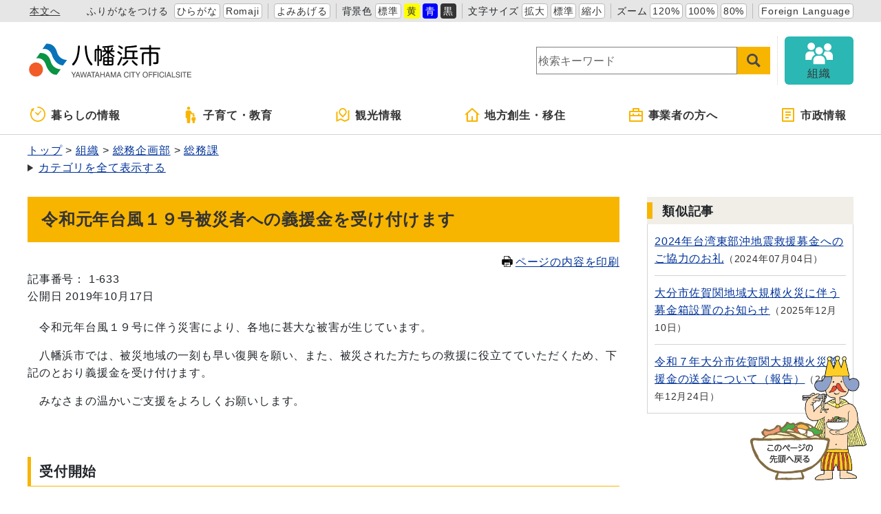

--- FILE ---
content_type: text/html
request_url: https://www.city.yawatahama.ehime.jp/doc/2019101700014/
body_size: 8528
content:
<!DOCTYPE html>
<html lang="ja" prefix="og: http://ogp.me/ns#">
<head>
  <meta charset="UTF-8" />
  <meta http-equiv="X-UA-Compatible" content="IE=edge" />
  <title>令和元年台風１９号被災者への義援金を受け付けます | 八幡浜市</title>
  <meta name="viewport" content="width=device-width,initial-scale=1" id="viewport" />
<meta name="format-detection" content="telephone=no" />
<link rel="stylesheet" href="/_themes/css/init.css" />
<link rel="stylesheet" href="/_themes/css/base.css" />
<link rel="stylesheet" href="/_themes/site/css/variable.css" />
<link rel="stylesheet" href="/_themes/css/templates/color/original.css" />
<link rel="stylesheet" href="/_themes/site/css/site.css" />
<link rel="stylesheet" href="/_themes/site/css/layouts/2-column.css" />
<link rel="stylesheet" href="/_themes/site/css/contents/page.css" />
<link rel="stylesheet" href="/_themes/site/css/contents/decoration.css" />
<link rel="stylesheet" href="/_themes/css/print.css" media="print" />
<script src="/_common/js/jquery.min.js"></script>
<script src="/_common/js/jquery.cookie.min.js"></script>
<script src="/_common/js/jquery-migrate.min.js"></script>
<script src="/_themes/js/common.js"></script>
<script src="/_common/js/navigation.js"></script>
<script src="/_themes/site/js/site.js"></script>
<!-- Google tag (gtag.js) -->
<script async src="https://www.googletagmanager.com/gtag/js?id=G-CPC094HW64"></script>
<script>
  window.dataLayer = window.dataLayer || [];
  function gtag(){dataLayer.push(arguments);}
  gtag('js', new Date());

  gtag('config', 'G-CPC094HW64');
</script>
    
<link rel="stylesheet" href="/_common/packs/vendor-160e9e6811803c1ca595.css" />
<script src="/_common/packs/vendor-ff628da1c55fb83c69b5.js"></script>
<link rel="stylesheet" href="/_common/packs/common-b4e6b59309145765082d.css" />
<script src="/_common/packs/common-0b259fff970bd7631a92.js"></script>
<link rel="stylesheet" href="/_common/packs/public-fa3d406cd1595e894fb9.css" />
<script src="/_common/packs/public-e50c39a7299570f2768f.js"></script>

  <link rel="canonical" href="https://www.city.yawatahama.ehime.jp/doc/2019101700014/">

</head>
<body id="page-doc-2019101700014-index" class="dir-doc-2019101700014">
  <div id="container">

<!-- skip reading -->
<div id="accessibilityTool" class="piece">
<div class="pieceContainer">
<div class="pieceBody">
<ul>
  <li class="nocssread"><a href="#main">本文へ</a></li>
  <li><a href="#navigationRuby" id="navigationRuby" class="navigationRuby">ふりがなをつける</a>
  <ul class="ruby">
    <li><a href="#navigationRubyKana" id="navigationRubyKana" class="navigationRuby">ひらがな</a></li>
    <li><a href="#navigationRubyRoman" id="navigationRubyRoman" class="navigationRuby">Romaji</a></li>
  </ul>
  </li>
  <li><a href="#navigationTalk" id="navigationTalk">よみあげる</a><span id="navigationTalkPlayer"></span></li>
  <li><span>背景色</span>
  <ul class="themeColor">
    <li><a class="white" href="#themeWhite" id="themeWhite" title="背景色を元に戻す">標準</a></li>
    <li><a class="yellow" href="#themeYellow" id="themeYellow" title="背景色を黄色にする">黄</a></li>
    <li><a class="blue" href="#themeBlue" id="themeBlue" title="背景色を青にする">青</a></li>
    <li><a class="black" href="#themeBlack" id="themeBlack" title="背景色を黒にする">黒</a></li>
  </ul>
  </li>
  <li><span>文字サイズ</span>
  <ul class="fontSize">
    <li><a href="#fontLarge" id="fontLarge" title="文字のサイズを大きくする">拡大</a></li>
    <li><a href="#fontMiddle" id="fontMiddle" title="標準の文字サイズに戻す">標準</a></li>
    <li><a href="#fontSmall" id="fontSmall" title="文字のサイズを小さくする">縮小</a></li>
  </ul>
  </li>
  <li><span>ズーム</span>
  <ul class="zoom">
    <li><a href="#zoomLarge" id="zoomLarge" title="画面を120%に拡大する">120%</a></li>
    <li><a href="#zoomMiddle" id="zoomMiddle" title="画面を100%に戻す">100%</a></li>
    <li><a href="#zoomSmall" id="zoomSmall" title="画面を80%に縮小する">80%</a></li>
  </ul>
  </li>
  <li><a href="/translation.html">Foreign Language</a></li>
</ul>
</div>
</div>
</div>
<!-- /skip reading -->

<header id="pageHeader">
<div id="siteLogo" class="piece">
<h1><a href="/top.html"><img src="/_files/00103206/header-id02.svg" alt="八幡浜市" title="八幡浜市" /></a></h1>
</div>
<div id="smartMenu">
<ul>
<li><button class="search">サイト内検索</button></li>
<li><button class="accessibilityTool">アクセシビリティツール</button></li>
<li><button class="globalNavi">グローバルナビ</button></li>
</ul>
</div>
<div id="joruri-search-box"></div>
<script>
if (!String.prototype.startsWith) {
  String.prototype.startsWith = function(searchString, position){
    return this.substr(position || 0, searchString.length) === searchString;
  };
}
</script>
<div id="joruri-search-box"></div>
<script>
$(function(){
  psid='-qDThRZ90HgnjBb0QH54KVdQA3nE8XufAw3TFqqoddY';
  url = 'https://result.joruri-search.jp/pwm/search/api/indices/?type=box&psid=' + psid;
  params = $(location).attr('search').replace("?", "").replace("reset=", "");
  $.ajax({
    url: url,
    data: params,
    xhrFields: {
      withCredentials: true
    }
  }).done(function(data){
    $('#joruri-search-box').html(data);
  }).fail(function(){
  });
});
</script>
<div id="soshiki">
<a href="/soshiki/">
<img src="/_themes/site/images/ic-soshiki.svg" alt="" />
<span>組織</span>
</a>
</div>
</header>

<nav id="pageNav">
<div id="globalNavi" class="piece">
<div class="pieceConteiner">
<div class="pieceBody">
<ul class="mainMenu">
  <li class="kurashi"><a href="/navi/kurashi/"><svg xmlns="http://www.w3.org/2000/svg" version="1.1" width="24" height="24"><g transform="matrix(.04297 0 0 .04297 150.28 188.736)"><path d="M-3332.096-4175.189l55.888 43.112c2.15 17.38 16.802 30.895 34.778 30.895 19.453 0 35.214-15.77 35.214-35.214 0-.754-.174-1.452-.222-2.198l81.904-96.896c5.722-6.413 5.818-15.65.246-20.604-5.58-4.968-14.73-3.777-20.436 2.635l-80.485 85.984c-4.873-2.555-10.341-4.134-16.222-4.134-6.302 0-12.126 1.785-17.238 4.682l-52.626-36.643c-6.786-5-16.961-2.683-22.715 5.16-5.737 7.823-4.896 18.228 1.914 23.221z" /><path d="M-3241.43-4392.395c-11.222 0-20.317 9.096-20.317 20.318 0 11.222 9.096 20.317 20.317 20.317 59.54.01 113.246 24.072 152.286 63.079 39.008 39.031 63.072 92.745 63.079 152.285-.01 59.54-24.071 113.247-63.08 152.287-39.04 39.008-92.745 63.07-152.285 63.079-59.54-.01-113.254-24.072-152.285-63.08-39.008-39.04-63.072-92.745-63.08-152.285.01-43.262 12.77-83.436 34.699-117.15l18.857 14.094a7.496 7.496 0 007.127 1 7.477 7.477 0 004.683-5.452l12.69-60.023c2.262-3.882 3.23-8.342 2.682-12.723l5.738-27.127a7.496 7.496 0 00-2.834-7.549 7.493 7.493 0 00-8.048-.578l-89.786 48.54a7.494 7.494 0 00-3.904 6.047 7.49 7.49 0 002.984 6.547l17.174 12.834c-26.951 40.555-42.704 89.245-42.697 141.54.016 141.395 114.604 255.983 256 256 141.397-.017 255.985-114.605 256-256-.015-141.397-114.603-255.985-256-256z" /></g></svg>暮らしの情報</a>
    <ul class="subMenu">
      <li><a href="/category/bunya/anshin/">安心・安全</a></li>
      <li><a href="/category/bunya/todokede/">届出・証明・戸籍</a></li>
      <li><a href="/category/bunya/hoken/">保険・年金</a></li>
      <li><a href="/category/bunya/zeikin/">税金</a></li>
      <li><a href="/category/bunya/fukushi/">福祉</a></li>
      <li><a href="/category/bunya/kenko/">健康・医療</a></li>
      <li><a href="/category/bunya/jutaku/">住宅・インフラ</a></li>
      <li><a href="/category/bunya/kankyo/">環境・衛生</a></li>
    </ul>
  </li>
 <li class="kosodate"><a href="/navi/kosodate/"><svg version="1.1" xmlns="http://www.w3.org/2000/svg" width="24" height="24" viewBox="0 0 512 512"><path d="M192.167 96.435c26.634 0 48.212-21.596 48.212-48.213C240.38 21.578 218.802 0 192.167 0c-26.644 0-48.223 21.578-48.223 48.222.001 26.617 21.579 48.213 48.223 48.213zM357.825 243.309c5.778 0 10.465-4.687 10.465-10.464v-21.759c0-5.777-4.687-10.465-10.465-10.465H307.44c-3.749 0-7.21-2.009-9.086-5.264l-15.629-27.292c-12.502-22.822-25.418-48.79-48.781-48.79H149.398c-23.364 0-48.781 25.418-48.781 48.79v162.062c0 11.681 9.464 21.155 21.145 21.155h14.764l8.04 138.212c0 12.43 10.086 22.507 22.516 22.507h49.177c12.43 0 22.516-10.077 22.516-22.507l8.04-138.212 4.182-144.116 27.635 32.467a10.45 10.45 0 007.968 3.677h71.225z" /><path d="M314.975 279.453c0 18.424 14.936 33.368 33.376 33.368 18.442 0 33.377-14.944 33.377-33.368 0-18.451-14.935-33.386-33.377-33.386-18.44 0-33.376 14.935-33.376 33.386zM377.618 323.204h-58.533c-16.17 0-33.764 17.594-33.764 33.782v56.803c0 8.085 6.553 14.648 14.638 14.648h10.221l5.561 67.988c0 8.598 6.986 15.575 15.594 15.575h34.035c8.608 0 15.593-6.977 15.593-15.575l5.562-67.988h10.221c8.085 0 14.638-6.562 14.638-14.648v-56.803c-.001-16.188-17.595-33.782-33.766-33.782z" /></svg>子育て・教育</a>
    <ul class="subMenu">
      <li><a href="/category/bunya/kosodate/">子育て</a></li>
      <li><a href="/category/bunya/kyoiku/">教育・文化</a></li>
      <li><a href="/category/bunya/kenko/">健康・医療</a></li>
      <li><a href="/category/bunya/fukushi/">福祉</a></li>
    </ul>
  </li>
  <li class="kanko"><a href="/category/bunya/kanko/"><svg xmlns="http://www.w3.org/2000/svg" width="24" height="24" viewBox="-2.476 -1 24 22"><path d="M1.904 4.897v12.214l4.824-2.067 5.714 2.857 4.701-2.016V3.672l1.24-.531a.476.476 0 01.664.438v13.563L12.381 20l-5.714-2.857-6.003 2.572A.475.475 0 010 19.277V5.714l1.904-.817zm11.661 4.857l-4.041 4.041-4.041-4.041a5.715 5.715 0 118.082 0zm-4.041 1.347l2.693-2.694a3.81 3.81 0 10-5.388 0v.001l2.695 2.693z"/></svg>観光情報</a>
    <ul class="subMenu">
      <li><a href="/category/bunya/kanko/kanko/">観光・自然</a></li>
      <li><a href="/category/bunya/kanko/matsuri/">祭り・イベント</a></li>
      <li><a href="/category/bunya/kanko/gourmet/">グルメ</a></li>
      <li><a href="/category/bunya/kanko/tokusanhin/">特産品・お土産</a></li>
      <li><a href="/category/bunya/kanko/rekishi/">歴史・文化</a></li>
      <li><a href="/doc/2020072900013/">宿泊施設</a></li>
      <li><a href="/doc/2020081800014/">交通アクセス</a></li>
      <li><a href="/doc/2019100100020/">市営駐車場</a></li>
      <li><a href="/doc/2022110800019/">観光情報誌</a></li>
    </ul>
  </li>
  <li class="iju"><a href="/navi/sosei/"><svg xmlns="http://www.w3.org/2000/svg" width="24" height="24" viewBox="-0.803 -1 24 22"><path d="M18.322 20H4.072a1.018 1.018 0 01-1.018-1.018V9.821H0L10.513.266a1.016 1.016 0 011.37 0l10.512 9.555h-3.054v9.161c0 .562-.455 1.018-1.019 1.018zm-6.107-2.035h5.091V7.946l-6.107-5.552-6.108 5.552v10.019h5.089v-6.108h2.035v6.108z"/></svg>地方創生・移住</a>
    <ul class="subMenu">
      <li><a href="/category/bunya/sosei/">地方創生・地域活性化</a></li>
      <li><a href="/category/bunya/toshikeikaku/">都市計画・整備</a></li>
    </ul>
  </li>
  <li class="jigyosha"><a href="/navi/jigyosha/"><svg xmlns="http://www.w3.org/2000/svg" width="24px" height="24px" viewBox="-2 -1 24 22"><path d="M5,4V1c0-0.552,0.447-1,1-1h8c0.552,0,1,0.448,1,1v3h4c0.552,0,1,0.448,1,1v14c0,0.553-0.448,1-1,1H1c-0.553,0-1-0.447-1-1V5c0-0.552,0.447-1,1-1H5z M18,12H2v6h16V12z M18,6H2v4h3V8h2v2h6V8h2v2h3V6z M7,2v2h6V2H7z"/></svg>事業者の方へ</a>
    <ul class="subMenu">
      <li><a href="/category/bunya/nyusatsu/">入札・契約</a></li>
      <li><a href="/category/bunya/koubo/">公募</a></li>
      <li><a href="/category/bunya/sangyo/">産業・しごと</a></li>
      <li><a href="/category/bunya/toshikeikaku/">都市計画・整備</a></li>
      <li><a href="/category/bunya/zeikin/">税金</a></li>
      <li><a href="/category/bunya/kankyo/">環境・衛生</a></li>
    </ul>
  </li>
  <li class="shisei"><a href="/navi/shisei/"><svg xmlns="http://www.w3.org/2000/svg" width="24" height="24" viewBox="-3 -1 24 22"><path d="M17 20H1a1 1 0 01-1-1V1a1 1 0 011-1h16a1 1 0 011 1v18a1 1 0 01-1 1zm-1-2V2H2v16h14zM5 5h8v2H5V5zm0 4h8v2H5V9zm0 4h5v2H5v-2z"/></svg>市政情報</a>
    <ul class="subMenu">
      <li><a href="/category/bunya/gyosei/">行政</a></li>
      <li><a href="/category/bunya/koho/">広報活動</a></li>
      <li><a href="/category/bunya/johokokai/">情報公開</a></li>
    </ul>
  </li>
</ul>
</div>
</div>
</div>
<div id="breadCrumbs" class="piece"
     data-controller="cms--public--piece--bread-crumbs"
     data-serial-id="cms_pieces-5">
  <div class="pieceContainer">
    <div class="pieceBody">
      <ol><li><a href="/top.html">トップ</a></li><li><a href="/category/">カテゴリ</a></li><li><a href="/category/topic/">トピック</a></li><li><a href="/category/topic/news/">新着情報</a></li></ol><ol><li><a href="/top.html">トップ</a></li><li><a href="/category/">カテゴリ</a></li><li><a href="/category/bunya/">分野</a></li><li><a href="/category/bunya/sosei/">地方創生・地域活性化</a></li><li><a href="/category/bunya/sosei/machizukuri/">まちづくり</a></li></ol><ol><li><a href="/top.html">トップ</a></li><li><a href="/category/">カテゴリ</a></li><li><a href="/category/kubun/">区分</a></li><li><a href="/category/kubun/boshu/">募集・採用</a></li></ol><ol><li><a href="/top.html">トップ</a></li><li><a href="/soshiki/">組織</a></li><li><a href="/soshiki/soumukikaku/">総務企画部</a></li><li><a href="/soshiki/soumukikaku/soumu/">総務課</a></li></ol>

    </div>
  </div>
</div>

</nav>

<div id="main">
<div id="wrapper">

<div id="content">
<div id="pageTitle" class="piece"
     data-controller="cms--public--piece--page-titles"
     data-serial-id="cms_pieces-4">
  <div class="pieceContainer">
    <div class="pieceBody">
      <h1>令和元年台風１９号被災者への義援金を受け付けます</h1>

    </div>
  </div>
</div>

<div  id="printBtn">
<a href="javascript:print_mode();"><svg version="1.1" xmlns="http://www.w3.org/2000/svg" x="0" y="0" viewBox="0 0 512 512" width="16" height="16"><path d="M168.084 335.709h175.831v20.29H168.084zM168.084 387.871h175.831v20.29H168.084zM168.084 434.242h83.085v20.29h-83.085z"/><path d="M488.338 163.731a44.4 44.4 0 00-31.44-13.028h-47.304V78.276L331.319 0H102.405v150.703H55.102a44.4 44.4 0 00-31.448 13.028 44.395 44.395 0 00-13.012 31.436v169.958a44.397 44.397 0 0013.012 31.453c8.017 8.012 19.208 13.02 31.448 13.004h47.303V512h307.189V409.582h47.304c12.233.016 23.419-4.992 31.428-13.004a44.345 44.345 0 0013.033-31.453V195.168a44.389 44.389 0 00-13.021-31.437zM324.587 26.048l57.024 57.041h-57.024V26.048zm61.822 462.771H125.59V398h-.012v-94.655H386.4v106.238h.008v79.236zm-50.596-258.532c0-9.216 7.475-16.679 16.675-16.679 9.216 0 16.679 7.463 16.679 16.679 0 9.208-7.463 16.671-16.679 16.671-9.199 0-16.675-7.463-16.675-16.671zm50.596-79.584H125.59V23.189h175.811v83.074h85.007v44.44zm37.058 96.255c-9.204 0-16.667-7.463-16.667-16.671 0-9.216 7.463-16.679 16.667-16.679 9.212 0 16.675 7.463 16.675 16.679 0 9.208-7.463 16.671-16.675 16.671z" /></svg>ページの内容を印刷</a>
</div>
<article class="contentGpArticleDoc" data-serial-id="gp_article_docs-1313">
        <div class="docNo">
    <p>記事番号：&nbsp;1-633</p>
  </div>
  <div class="date">
    <p class="publishedAt">公開日 2019年10月17日</p>
  </div>


      <div class="body">
      <div class="text-beginning">
  <p>　令和元年台風１９号に伴う災害により、各地に甚大な被害が生じています。</p>
<p>　八幡浜市では、被災地域の一刻も早い復興を願い、また、被災された方たちの救援に役立てていただくため、下記のとおり義援金を受け付けます。</p>
<p>　みなさまの温かいご支援をよろしくお願いします。</p>
<p> </p>
<h3>受付開始</h3>
<p>令和元年１０月１８日（金曜日）から</p>
<p> </p>
<h3>受付場所（募金箱設置場所）</h3>
<p>八幡浜庁舎１階　市民課窓口</p>
<p>保内庁舎１階　保内庁舎管理課窓口</p>
<p>八幡浜市保健福祉総合センター</p>
<p>市立八幡浜総合病院外来ロビー</p>
<p>みなと交流館</p>
<p> </p>
<h3>問合せ</h3>
<p>八幡浜市役所総務課　ＴＥＬ２２−３１１１　内線１３２５　</p>
<p> </p>
<h3>その他</h3>
<p>現在、物資については受け付けていません。</p>
</div>
    </div>





          <div class="inquiry">
  <h2>この記事に関するお問い合わせ</h2>
    <address>
      <div class="section">総務企画部　総務課</div><div class="postal_code"><span class="label">郵便番号</span>：796-8501</div><div class="address"><span class="label">住所</span>：愛媛県八幡浜市北浜一丁目1番1号</div><div class="tel"><span class="label">TEL</span>：0894-22-5988</div><div class="fax"><span class="label">FAX</span>：0894-24-0610</div><div class="email"><span class="label">E-Mail</span>：<a href="mailto:soumu@city.yawatahama.ehime.jp">soumu@city.yawatahama.ehime.jp</a></div>

    </address>
</div>


    
</article>

<div id="snsParts" class="piece"
     data-controller="cms--public--piece--sns-parts"
     data-serial-id="cms_pieces-90">
  <div class="pieceContainer">
    <div class="pieceBody">
      <span class="twitter-wrapper">
  <a href="https://twitter.com/share" class="twitter-share-button" data-lang="ja">ツイート</a>
  <script>!function(d,s,id){var js,fjs=d.getElementsByTagName(s)[0];if(!d.getElementById(id)){js=d.createElement(s);js.id=id;js.src="//platform.twitter.com/widgets.js";fjs.parentNode.insertBefore(js,fjs);}}(document,"script","twitter-wjs");</script>
</span>

<div class="fb-wrapper">
<div id="fb-root"></div>
<script async defer crossorigin="anonymous" src="https://connect.facebook.net/ja_JP/sdk.js#xfbml=1&version=v9.0&appId=" nonce="aCtYvj3d"></script>
<div class="fb-share-button" data-layout="button_count" data-size="small"><a target="_blank" href="https://www.facebook.com/sharer/sharer.php?u=https%3A%2F%2Fdevelopers.facebook.com%2Fdocs%2Fplugins%2F&amp;src=sdkpreparse" class="fb-xfbml-parse-ignore">シェア</a></div>
</div>


<div class="line-wrapper">
<div class="line-it-button" style="display: none;" data-type="share-a" data-lang="ja"></div>
<script src="//scdn.line-apps.com/n/line_it/thirdparty/loader.min.js" async="async" defer="defer"></script>
</div>



    </div>
  </div>
</div>

<div class="back">
<a href="javascript:history.back();">前のページへ戻る</a>
</div>
<div id="feedback" class="piece"
     data-controller="survey--public--piece--forms"
     data-serial-id="cms_pieces-46">
  <div class="pieceContainer">
      <div class="pieceHeader"><h2>このページについてお聞かせください</h2></div>
    <div class="pieceBody">
        <div class="upper_text"><script src="/_common/js/jquery.iframe-auto-height.js"></script> <script src="/_common/js/jquery.browser.min.js"></script></div>

  <iframe title=記事へのアンケート src="/feedback/feedback/?inlining=true&piece=3164&t=%E4%BB%A4%E5%92%8C%E5%85%83%E5%B9%B4%E5%8F%B0%E9%A2%A8%EF%BC%91%EF%BC%99%E5%8F%B7%E8%A2%AB%E7%81%BD%E8%80%85%E3%81%B8%E3%81%AE%E7%BE%A9%E6%8F%B4%E9%87%91%E3%82%92%E5%8F%97%E3%81%91%E4%BB%98%E3%81%91%E3%81%BE%E3%81%99&u=%2Fdoc%2F2019101700014%2F"
          style="width: 100%; height: 100%;" class="survey" data-controller="iframe-auto-height"></iframe>


    </div>
  </div>
</div>

</div>

<aside id="links">
<div id="similarDocs" class="piece"
     data-controller="cms--public--piece--frees"
     data-serial-id="cms_pieces-38">
  <div class="pieceContainer">
      <div class="pieceHeader"><h2>類似記事</h2></div>
    <div class="pieceBody">
      <div id="reldoc"></div>
<script>
$(function(){
  psid='PTDLjzh-3hzXsayC4IFzmbMlpuUShiOeV1o2gEoYa_o';
  url = 'https://result.joruri-search.jp/pwm/dai/api/reldoc/searches/search_with_url?psid=' + psid;
  params = 'url=' + $(location).attr('href');

  $.ajax({
    type: 'GET',
    url: url,
    data: params,
    xhrFields: {
      withCredentials: true
    }
  }).done(function(data){
    if(data['status'] == 'not found'){
      $('#reldoc').html('<div>類似記事はありません</div>');
    } else {
      results = data['results'];
      let html = '<ul>';
      Array.prototype.forEach.call(results, function(val, index, ar){
        html += '<li>';
        html += '<a href="' + val[1] + '" target="_blank">' + val[0] + '</a>';
        html += '<span class="date">' + val[2];
        html += '</span>';
        html += '</li>';
      });
      html += '</ul>'
      $('#reldoc').html(html);
    }
  }).fail(function(){
  });
});
</script>
    </div>
  </div>
</div>

</aside>

<!-- end #wrapper --></div>
<!-- end #main --></div>

<div id="footerNavi" class="piece"
     data-controller="cms--public--piece--links"
     data-serial-id="cms_pieces-6">
  <div class="pieceContainer">
    <div class="pieceBody">
      <ul>
    <li><a target="_self" href="/doc/2014101600012/">個人情報の取り扱いについて</a></li>
    <li><a target="_self" href="/doc/2014110400047/">リンクについて</a></li>
    <li><a target="_self" href="/doc/2014110400030/">著作権について</a></li>
    <li><a target="_self" href="/doc/2014110400016/">免責事項</a></li>
    <li><a target="_self" href="/doc/2014110400023/">RSSについて</a></li>
</ul>

    </div>
  </div>
</div>


<footer id="pageFooter">
<div id="commonFooter" class="piece">
<div class="pieceContainer">
<div class="pieceBody">
<ul>
<li><b>八幡浜市役所</b></li>
<li><a href="/sitemap.html">サイトマップ</a></li>
<li><a href="/contact/">お問い合わせ</a></li>
</ul>
<address>
<p><span><a href="/intro/yawatahama-chosha/">八幡浜庁舎</a></span><span>〒796-8501</span><span>愛媛県八幡浜市北浜一丁目1番1号</span><span><a href="/intro/access/">アクセスはこちら</a></span></p>
<p><span style="margin-right: 2rem;"><a href="/intro/honai-chosha/">保内庁舎</a></span><span>〒796-0292</span><span>愛媛県八幡浜市保内町宮内1番耕地260番地</span></p>
<p><span>TEL：(0894)22-3111（代表）</span><span>FAX：(0894)24-0610（代表）</span><span><a href="/intro/shisetsu/">その他市の関連施設の連絡先はこちら</a></span></p>
<p style="text-indent: -5.35em; padding-left: 5.35em;">開庁時間：午前8時30分から午後5時15分まで（土曜、日曜、祝日、12月29日から1月3日までは除く）<br /><a href="/doc/2015100200012/">窓口延長業務についてはこちら</a></p>
<p>法人番号：3000020382043</p>
</address>
</div>
</div>
<small class="copyright">&copy; Yawatahama City.</small>
</div>
</footer>

<!-- end #container--></div>

<div id="pageTop" class="piece">
<a href="#top"><img src="/_files/00103220/bt-pagetop.png" alt="このページの先頭へ戻る" title="このページの先頭へ戻る" /></a>
</div>
</body>
</html>


--- FILE ---
content_type: text/html; charset=utf-8
request_url: https://www.city.yawatahama.ehime.jp/feedback/feedback/?inlining=true&piece=3164&t=%E4%BB%A4%E5%92%8C%E5%85%83%E5%B9%B4%E5%8F%B0%E9%A2%A8%EF%BC%91%EF%BC%99%E5%8F%B7%E8%A2%AB%E7%81%BD%E8%80%85%E3%81%B8%E3%81%AE%E7%BE%A9%E6%8F%B4%E9%87%91%E3%82%92%E5%8F%97%E3%81%91%E4%BB%98%E3%81%91%E3%81%BE%E3%81%99&u=%2Fdoc%2F2019101700014%2F
body_size: 1318
content:
<!DOCTYPE html>
<html lang="ja" prefix="og: http://ogp.me/ns#">
<head>
  <meta charset="UTF-8" />
  <meta http-equiv="X-UA-Compatible" content="IE=edge" />
  <title>記事へのアンケート | 八幡浜市</title>
  <link rel="stylesheet" href="/_themes/site/css/contents/form.css" /><link rel="stylesheet" href="/_themes/site/css/variable.css" /><script src="/_common/js/jquery.min.js"></script>
    
<link rel="stylesheet" href="/_common/packs/vendor-160e9e6811803c1ca595.css" />
<script src="/_common/packs/vendor-ff628da1c55fb83c69b5.js"></script>
<link rel="stylesheet" href="/_common/packs/common-b4e6b59309145765082d.css" />
<script src="/_common/packs/common-0b259fff970bd7631a92.js"></script>
<link rel="stylesheet" href="/_common/packs/public-fa3d406cd1595e894fb9.css" />
<script src="/_common/packs/public-e50c39a7299570f2768f.js"></script>

  
</head>
<body id="page-feedback-feedback-index" class="dir-feedback-feedback">
  <div class="surveyForm" data-controller="survey--public--node--forms--address" data-serial-id="survey_forms-1">
    <div class="body"><p>お寄せいただいた評価はサイト運営の参考といたします。</p>
</div>

  <form enctype="multipart/form-data" action="/feedback/feedback/confirm_answers" accept-charset="UTF-8" method="post"><input type="hidden" name="authenticity_token" value="H4KMffJkcovdRcRfy6NM6Bs3eH8NhKvAkhxKDgs6jjgDdhUujMcykSzAVQLCUT778Ht92clmgF34Spb0Xucq8g" autocomplete="off" />    

    <div class="questions">
                
        
          <fieldset class="question">
            <legend class="question_content radio_button">
              <span class="question_answers_5989">このページの情報は役に立ちましたか？</span>
              <span class="note">※必須</span>
            </legend>


            <div class="answer_content">
                <input type="hidden" name="question_answers[5989][]" id="question_answers_5989_" autocomplete="off" />
                  <label for="question_answers_5989_0">
                    <input type="radio" name="question_answers[5989]" id="question_answers_5989_0" value="役に立った" />
                    <span class="question_option">役に立った</span>
</label>                  <label for="question_answers_5989_1">
                    <input type="radio" name="question_answers[5989]" id="question_answers_5989_1" value="どちらとも言えない" />
                    <span class="question_option">どちらとも言えない</span>
</label>                  <label for="question_answers_5989_2">
                    <input type="radio" name="question_answers[5989]" id="question_answers_5989_2" value="役に立たなかった" />
                    <span class="question_option">役に立たなかった</span>
</label>            </div>

</fieldset>        
        

                
        
          <fieldset class="question">
            <legend class="question_content radio_button">
              <span class="question_answers_5990">このページの内容は分かりやすいですか</span>
              <span class="note">※必須</span>
            </legend>


            <div class="answer_content">
                <input type="hidden" name="question_answers[5990][]" id="question_answers_5990_" autocomplete="off" />
                  <label for="question_answers_5990_0">
                    <input type="radio" name="question_answers[5990]" id="question_answers_5990_0" value="分かりやすい" />
                    <span class="question_option">分かりやすい</span>
</label>                  <label for="question_answers_5990_1">
                    <input type="radio" name="question_answers[5990]" id="question_answers_5990_1" value="どちらとも言えない" />
                    <span class="question_option">どちらとも言えない</span>
</label>                  <label for="question_answers_5990_2">
                    <input type="radio" name="question_answers[5990]" id="question_answers_5990_2" value="分かりにくい" />
                    <span class="question_option">分かりにくい</span>
</label>            </div>

</fieldset>        
        

                
        
          <fieldset class="question">
            <legend class="question_content radio_button">
              <span class="question_answers_5991">このページはすぐに探し出せましたか</span>
              <span class="note">※必須</span>
            </legend>


            <div class="answer_content">
                <input type="hidden" name="question_answers[5991][]" id="question_answers_5991_" autocomplete="off" />
                  <label for="question_answers_5991_0">
                    <input type="radio" name="question_answers[5991]" id="question_answers_5991_0" value="すぐ見つかった" />
                    <span class="question_option">すぐ見つかった</span>
</label>                  <label for="question_answers_5991_1">
                    <input type="radio" name="question_answers[5991]" id="question_answers_5991_1" value="どちらとも言えない" />
                    <span class="question_option">どちらとも言えない</span>
</label>                  <label for="question_answers_5991_2">
                    <input type="radio" name="question_answers[5991]" id="question_answers_5991_2" value="見つけにくかった" />
                    <span class="question_option">見つけにくかった</span>
</label>            </div>

</fieldset>        
        

                
        
          <div class="question">
            <div class="question_content text_area">
              <label for="question_answers_5992">
                ご意見があればご記入ください
                
</label>            </div>


              <div class="answer_content">
                  <textarea name="question_answers[5992]" id="question_answers_5992" style="" cols="100" rows="10">
</textarea>
              </div>

          </div>
        
        

    </div>


    <div class="submit">
        <input type="submit" name="commit" value="確認画面へ" data-disable-with="確認画面へ" />
    </div>

      <input type="hidden" name="current_url" id="current_url" value="/doc/2019101700014/" autocomplete="off" />
  <input type="hidden" name="current_url_title" id="current_url_title" value="令和元年台風１９号被災者への義援金を受け付けます" autocomplete="off" />
  <input type="hidden" name="piece" id="piece" value="3164" autocomplete="off" />
</form></div>

</body>
</html>
